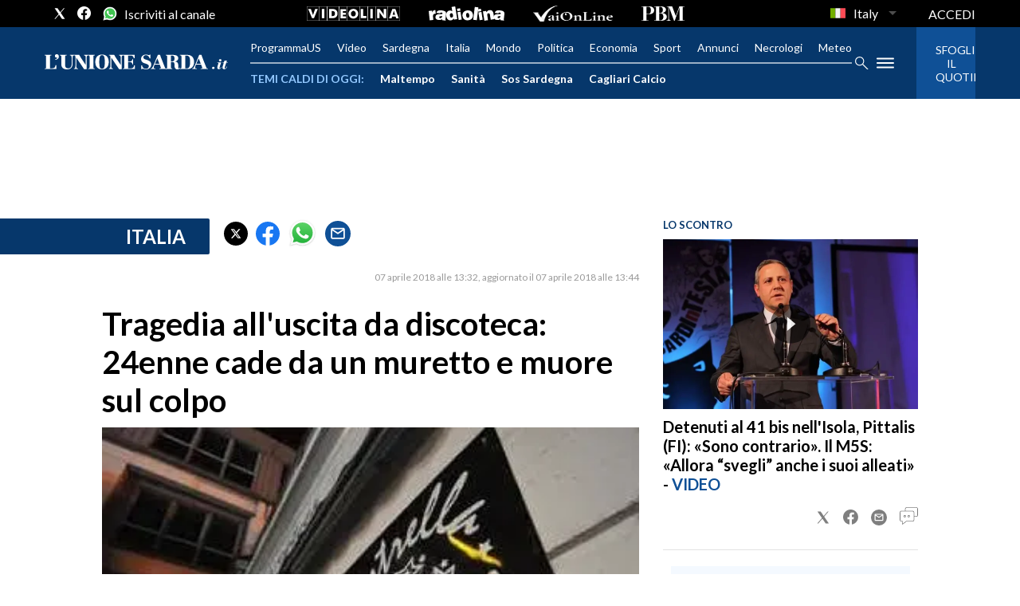

--- FILE ---
content_type: text/xml
request_url: https://sts.eu-north-1.amazonaws.com/
body_size: 2061
content:
<AssumeRoleWithWebIdentityResponse xmlns="https://sts.amazonaws.com/doc/2011-06-15/">
  <AssumeRoleWithWebIdentityResult>
    <Audience>eu-north-1:f170443a-5315-4a5b-9a1c-2d4c6076bcde</Audience>
    <AssumedRoleUser>
      <AssumedRoleId>AROAV3BOOFOMCVGNQ6QAF:cwr</AssumedRoleId>
      <Arn>arn:aws:sts::401676839832:assumed-role/RUM-Monitor-eu-north-1-401676839832-2741262933961-Unauth/cwr</Arn>
    </AssumedRoleUser>
    <Provider>cognito-identity.amazonaws.com</Provider>
    <Credentials>
      <AccessKeyId>ASIAV3BOOFOMHDEYQPY5</AccessKeyId>
      <SecretAccessKey>1W4P2XOYYei+9o3QRBbVih4BtntYcmgbTp/vTzZq</SecretAccessKey>
      <SessionToken>IQoJb3JpZ2luX2VjEAQaCmV1LW5vcnRoLTEiRzBFAiAlaDfKd9KdXo5nttnlHsmrJzGFUkcEDk74Db7YBOV0vwIhAL1zEDBe3vg50IcXtYp/wYt7H+cDqNLTej+v1js8t+IwKpEDCM3//////////wEQBBoMNDAxNjc2ODM5ODMyIgxjUYiW3zbfDRNh1Csq5QIqBvKwAdgKmR1pvTK1eoZCpwvzHAZtFIrsKHhW0cGSlBXCnBzICEtNi+eiCnh4cj0u04BXlE+sT+tbHOn/FoXh0+UrF2OiVeVID5ZCj/NnFW5AFt0gVJqn9ca/XPhKzRKYO+OsbaTQAubtoUU7DGMzU8B5ArOOV59Ci37mRaltWyWJDQo91MbU0Ip9y9azwdF1rMXAxwfHmlWTVX1Q/PbujsrzUGfeUqTu1iYg6U/+LprPRh5StjsHEVP88zobA0E844Z6C1sZ8HupzNAQbt7WJ722H6pCAT+8t7SUKwgU7B8A6Z8pdfPegZlGCBLu/IKHboqgg+W0DaF0iMwrPVz5OMl/1ZsB4cOggixXiSNC+7lPd3f3PuCAwa4cZRxK7taHw9OvI35laDcpJtA6787wvqlTviq1oC+paldbGuJjmjWhdrSKJ4vvCz8CPN9xVibuaT6INB5wLGvnkOg6RRKoPYCc6c8w1tvEywY6hQKrC/phBl2V3IlAXuRSofqqeWUs/gRz3f/[base64]/NLiuQmcQ04JM97s82gjo1G1o7BTVg/O2XU+z1nyeCCNgX+nnLLdfpkpiBqJQ=</SessionToken>
      <Expiration>2026-01-21T20:49:42Z</Expiration>
    </Credentials>
    <SubjectFromWebIdentityToken>eu-north-1:5d85ce2b-9815-c405-d016-a03af2325d78</SubjectFromWebIdentityToken>
  </AssumeRoleWithWebIdentityResult>
  <ResponseMetadata>
    <RequestId>85acbed4-13a7-4df0-a328-17cebd4e5ac7</RequestId>
  </ResponseMetadata>
</AssumeRoleWithWebIdentityResponse>


--- FILE ---
content_type: application/x-javascript;charset=utf-8
request_url: https://smetrics.rcsmetrics.it/id?d_visid_ver=5.4.0&d_fieldgroup=A&mcorgid=AA5673AE52E15B730A490D4C%40AdobeOrg&mid=49397960516805770075679887972293175132&ts=1769024979398
body_size: -40
content:
{"mid":"49397960516805770075679887972293175132"}